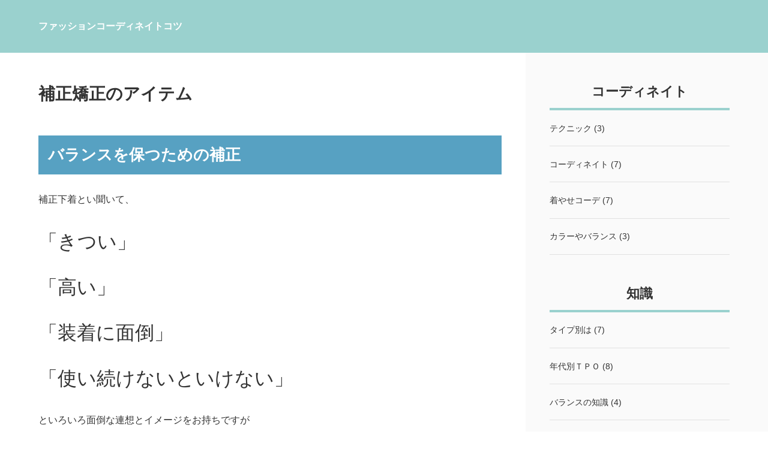

--- FILE ---
content_type: text/html
request_url: http://kiyase.info/hosei/
body_size: 5159
content:
<!doctype html>
<html lang="ja" dir="ltr">
<head prefix="og: https://ogp.me/ns#">
<meta charset="Shift_JIS">
<meta name="viewport" content="width=device-width, initial-scale=1">
<title>補正矯正のアイテム</title>
<meta name="keywords" content="着やせ,着痩せ,ファッション,コーデ,コーディネイト,着やせのコツ,細く見えるコーデ,着やせアイテム">
<meta name="description" content="補正下着は合理的な体型をかたどる道具">
<link rel="preconnect" href="https://fonts.googleapis.com">
<link rel="preconnect" href="https://fonts.gstatic.com" crossorigin>
<link href="https://fonts.googleapis.com/css2?family=Noto+Sans+JP:wght@400;500;700&display=swap" rel="stylesheet" class="w_fnt" media="print">
<link href="https://fonts.googleapis.com/css2?family=Poppins:ital,wght@0,400;0,500;0,600;0,700;1,400;1,500;1,600;1,700&display=swap" rel="stylesheet" class="w_fnt" media="print">
<link rel="stylesheet" href="../styles.css?20260107125937">
<meta property="og:url" content="http://kiyase.info/hosei/">
<meta property="og:type" content="article">
<meta property="og:title" content="補正矯正のアイテム">
<meta property="og:description" content="補正下着は合理的な体型をかたどる道具">
<meta property="og:site_name" content="ファッションコーディネイトコツ">
<meta property="og:image" content="http://kiyase.info/img/dummy.png">
<link rel="stylesheet" href="../css/partsstyles.css?20260107125937" media="print" onload="this.media='all'">
<link rel="alternate" type="application/rss+xml" title="RSS" href="http://kiyase.info/rss.xml" />
</head>
<body data-color="clr-base clr-main clr-accent" id="body" data-page="category" data-column="col2" data-header="" data-main-header="true" data-main="" data-main-footer="" data-menu="" data-rmenu="" data-footer="" data-headerimg-type="" data-headerimg-img="false" data-headerimg-title="true" data-headerimg-desc="true" data-headerimg-item="false" data-headerimg-meta="false" data-headerimg-img-sp="true" data-headerimg-title-sp="true" data-headerimg-desc-sp="true" data-headerimg-item-sp="false" data-headerimg-meta-sp="false" data-topslider="false">
<div id="wrap">
<header id="header">
<div class="container">
<div id="logo-wrap">
<div id="logo"><span class="logotext">ファッションコーディネイトコツ</span></div>
<button id="spmenu-btn" aria-label="menu"><span>menu</span></button>
</div>
<div id="spmenu">
<div id="header-wrap">
<div id="header-menu">
</div>
</div>
</div>
</div>
</header>
<div id="contents">
<div class="inner">
<div id="main-header">
<div id="headerimg">
<div class="headerimg-inner">
<div class="headerimg-txt">
<h1 class="headerimg-title">補正矯正のアイテム</h1>
<div class="headerimg-meta">
</div>
</div>
</div>
</div>
</div>
<main id="main">
<section id="text1-section">
<h2 class="topic topic-01 topic-clLB">バランスを保つための補正</h2>
<div id="text1" class="txt-body">
<p>補正下着とい聞いて、</p>
<p>&nbsp;</p>
<p><span style="font-size:32px" class="lbg">「きつい」</span></p>
<p>&nbsp;</p>
<p><span style="font-size:32px" class="lbg">「高い」</span></p>
<p>&nbsp;</p>
<p><span style="font-size:32px" class="lbg">「装着に面倒」</span></p>
<p>&nbsp;</p>
<p><span style="font-size:32px" class="lbg">「使い続けないといけない」</span></p>
<p>&nbsp;</p>
<p>といろいろ面倒な連想とイメージをお持ちですが</p>
<p>&nbsp;</p>
<p>近年では案外楽で手軽な補正下着や</p>
<p>&nbsp;</p>
<p>「<span style="color:#FF0A0A">補正</span>」という表現から<span style="color:#FF0A0A">姿勢を戻す</span>など幅広くなりました。</p>
<p>&nbsp;</p>
<p>ファッションが時代とともに変化していくように<br>現在は多様化しています、調べると随分と<br><span style="color:#FF0A0A">柔軟な補正下着</span>できあがりました。</p>
<p>&nbsp;</p>
<p>ユニクロのブラトップも一種の補正下着になります。<br>軽量で強度のある素材が開発されて、その分デザインの幅も増えました。</p>
<p>&nbsp;</p>
<p>下着の老舗メーカーワコールも幅広い下着からガードル<br>補正下着、<span style="color:#FF0A0A">ボディーメイクファッション</span>を開発しています。</p>
</div>
</section>
</main>
<div id="main-footer">
<div class="categorylist">
<ul class="category_ul">
<li>
<article class="article">
<div class="article-inner">
<div class="article-thumb"><a href="../hosei/sisei.html"><img class="lazyload" data-src="../img/dummy.png" width="444" height="260" alt="dummy" /><noscript><img src="../img/dummy.png" alt="dummy" /></noscript></a></div>
<div class="article-body">
<div class="article-title"><a href="../hosei/sisei.html">姿勢矯正</a></div>
<div class="article-desc">目の錯覚を利用した着痩せ方法の他にも、スタイルを良く見せるアプローチ方法があります。それは、姿勢を良くすること！簡単なことですが、正しい姿勢を保つだけでも、かなりの着痩せ効果を得ることができますし、根本的に痩せやすい身体を作ることができます。どんなにセンス良くコーディネートを工夫しても、姿勢が悪かっ...</div>
<div class="article-more"><a href="../hosei/sisei.html">Read More</a></div>
</div>
</div>
</article>
</li>
<li>
<article class="article">
<div class="article-inner">
<div class="article-thumb"><a href="../hosei/koruse.html"><img class="lazyload" data-src="../img/dummy.png" width="444" height="260" alt="dummy" /><noscript><img src="../img/dummy.png" alt="dummy" /></noscript></a></div>
<div class="article-body">
<div class="article-title"><a href="../hosei/koruse.html">コルセット</a></div>
<div class="article-desc">前回はコーディネートを工夫することでのスタイルアップ効果のお話でしたが、今回は身体のボディラインそのものを整えてくれる「補正下着（ファウンデーション）」についてのお話です。コルセット、ビスチェ、ボディースーツなど表現方法はいろいろで10代、20代の方はまだ着用していない方も多いかもしれないですが、3...</div>
<div class="article-more"><a href="../hosei/koruse.html">Read More</a></div>
</div>
</div>
</article>
</li>
<li>
<article class="article">
<div class="article-inner">
<div class="article-thumb"><a href="../hosei/taitu.html"><img class="lazyload" data-src="http://www22.a8.net/svt/bgt?aid=140322904268&wid=040&eno=01&mid=s00000007964004017000&mc=1" alt="" /><noscript><img src="http://www22.a8.net/svt/bgt?aid=140322904268&wid=040&eno=01&mid=s00000007964004017000&mc=1" alt="" /></noscript></a></div>
<div class="article-body">
<div class="article-title"><a href="../hosei/taitu.html">着圧ストッキング</a></div>
<div class="article-desc"></div>
<div class="article-more"><a href="../hosei/taitu.html">Read More</a></div>
</div>
</div>
</article>
</li>
<li>
<article class="article">
<div class="article-inner">
<div class="article-thumb"><a href="../hosei/tanimawakiniku.html"><img class="lazyload" data-src="http://thumbnail.image.rakuten.co.jp/@0_mall/biteki-2008/cabinet/02751160/02759265/img68230049.jpg?_ex=128x128" alt="" /><noscript><img src="http://thumbnail.image.rakuten.co.jp/@0_mall/biteki-2008/cabinet/02751160/02759265/img68230049.jpg?_ex=128x128" alt="" /></noscript></a></div>
<div class="article-body">
<div class="article-title"><a href="../hosei/tanimawakiniku.html">脇肉誘導</a></div>
<div class="article-desc"></div>
<div class="article-more"><a href="../hosei/tanimawakiniku.html">Read More</a></div>
</div>
</div>
</article>
</li>
<li>
<article class="article">
<div class="article-inner">
<div class="article-thumb"><a href="../hosei/yurusime.html"><img class="lazyload" data-src="../img/12tk1076.jpg" width="275" height="400" alt="" /><noscript><img src="../img/12tk1076.jpg" alt="" /></noscript></a></div>
<div class="article-body">
<div class="article-title"><a href="../hosei/yurusime.html">程よい締めつけ</a></div>
<div class="article-desc"></div>
<div class="article-more"><a href="../hosei/yurusime.html">Read More</a></div>
</div>
</div>
</article>
</li>
<li>
<article class="article">
<div class="article-inner">
<div class="article-thumb"><a href="../hosei/nekose.html"><img class="lazyload" data-src="../img/dummy.png" width="444" height="260" alt="dummy" /><noscript><img src="../img/dummy.png" alt="dummy" /></noscript></a></div>
<div class="article-body">
<div class="article-title"><a href="../hosei/nekose.html">猫背の問題</a></div>
<div class="article-desc">猫背の原因としては、いろいろあると言われています。そのなかで、なにも好き好んで猫背になったのではないというケースもあるようです。たとえば、背が高い女性が、目立ちすぎるので何か前かがみになって過しているうちに、猫背になってしまったとか、あるいは、小学生が、指名されるの避けて、いつも目立たないように小さ...</div>
<div class="article-more"><a href="../hosei/nekose.html">Read More</a></div>
</div>
</div>
</article>
</li>
</ul>
</div>
</div>
<aside id="menu">
<nav class="menuboxlist">
<div class="menubox">
<div class="title"><span>コーディネイト</span></div>
<div class="menulist"><ul class="sitemenu">
<li><a href="../technique/"><span>テクニック (3)</span></a></li>
<li><a href="../kodenneito/"><span>コーディネイト (7)</span></a></li>
<li><a href="../kode/"><span>着やせコーデ (7)</span></a></li>
<li><a href="../misekata/"><span>カラーやバランス (3)</span></a></li>
</ul></div>
</div>
<div class="menubox">
<div class="title"><span>知識</span></div>
<div class="menulist"><ul class="sitemenu">
<li><a href="../type/"><span>タイプ別は (7)</span></a></li>
<li><a href="../top/"><span>年代別ＴＰＯ (8)</span></a></li>
<li><a href="../balance/"><span>バランスの知識 (4)</span></a></li>
<li><a href="../hm/"><span>ヘアーとメイク (3)</span></a></li>
<li><a href="../ｃｏｌｏｒ/"><span>色の知識と心理 (2)</span></a></li>
</ul></div>
</div>
<div class="menubox">
<div class="title"><span>アイテム</span></div>
<div class="menulist"><ul class="sitemenu">
<li><a href="../shose/"><span>靴とソックス足元 (4)</span></a></li>
<li><a href="../hosei/"><span>補正矯正のアイテム (6)</span></a></li>
<li><a href="../komono/"><span>小物とシーン (6)</span></a></li>
</ul></div>
</div>
<div class="menubox">
<div class="title"><span>部位のアイテム</span></div>
<div class="menulist"><ul class="sitemenu">
<li><a href="../one/"><span>ワンピース (1)</span></a></li>
<li><a href="../tops/"><span>トップス（上半身） (2)</span></a></li>
<li><a href="../bottom/"><span>ボトム（下半身） (1)</span></a></li>
<li><a href="../accessory/"><span>アクセサリー (2)</span></a></li>
</ul></div>
</div>
<div class="menubox">
<div class="title"><span>リメイク</span></div>
<div class="menulist"><ul class="sitemenu">
<li><a href="../tukuru/"><span>作るきっかけ (1)</span></a></li>
</ul></div>
</div>
<div class="menubox">
<div class="title"><span>通販</span></div>
<div class="menulist"><ul class="sitemenu">
<li><a href="../tuuhan/"><span>通販 (4)</span></a></li>
</ul></div>
</div>
</nav>
<div class="menubox"><div class="newentry-title"><h4>最新記事</h4></div>
<ul class="newentry">
<li>
<article class="article">
<div class="article-inner">
<div class="article-thumb"><a href="../kode/ninoude.html"><img class="lazyload" data-src="../img/dummy.png" width="444" height="260" alt="二の腕の着こなし"><noscript><img src="../img/dummy.png" alt="二の腕の着こなし"></noscript></a></div>
<div class="article-body">
<div class="article-title"><a href="../kode/ninoude.html">二の腕の着こなし</a></div>
<div class="article-info"><time class="date" datetime="2024-02-21">2024/02/21</time><div class="cat"><a href="../kode/">着やせコーデ</a></div></div>
</div>
</div>
</article>
</li>
<li>
<article class="article">
<div class="article-inner">
<div class="article-thumb"><a href="../type/kiyasetoha.html"><img class="lazyload" data-src="../img/3939013_s.jpg" width="377" height="357" alt="【痩】着やせする人と着膨れする人の違いは"><noscript><img src="../img/3939013_s.jpg" alt="【痩】着やせする人と着膨れする人の違いは"></noscript></a></div>
<div class="article-body">
<div class="article-title"><a href="../type/kiyasetoha.html">【痩】着やせする人と着膨れする人の違いは</a></div>
<div class="article-info"><time class="date" datetime="2021-06-04">2021/06/04</time><div class="cat"><a href="../type/">タイプ別は</a></div></div>
</div>
</div>
</article>
</li>
<li>
<article class="article">
<div class="article-inner">
<div class="article-thumb"><a href="../shose/keenS.html"><img class="lazyload" data-src="../img/samkennjau5.jpg" width="145" height="145" alt="KEENスニーカー"><noscript><img src="../img/samkennjau5.jpg" alt="KEENスニーカー"></noscript></a></div>
<div class="article-body">
<div class="article-title"><a href="../shose/keenS.html">KEENスニーカー</a></div>
<div class="article-info"><time class="date" datetime="2021-06-04">2021/06/04</time><div class="cat"><a href="../shose/">靴とソックス足元</a></div></div>
</div>
</div>
</article>
</li>
<li>
<article class="article">
<div class="article-inner">
<div class="article-thumb"><a href="../shose/shoseBK.html"><img class="lazyload" data-src="../img/samshosesriponbk5.jpg" width="145" height="145" alt="デッキシューズ黒"><noscript><img src="../img/samshosesriponbk5.jpg" alt="デッキシューズ黒"></noscript></a></div>
<div class="article-body">
<div class="article-title"><a href="../shose/shoseBK.html">デッキシューズ黒</a></div>
<div class="article-info"><time class="date" datetime="2021-02-18">2021/02/18</time><div class="cat"><a href="../shose/">靴とソックス足元</a></div></div>
</div>
</div>
</article>
</li>
<li>
<article class="article">
<div class="article-inner">
<div class="article-thumb"><a href="../shose/trippen.html"><img class="lazyload" data-src="../img/samtrippenhimo2.jpg" width="145" height="145" alt="trippenトリッペン"><noscript><img src="../img/samtrippenhimo2.jpg" alt="trippenトリッペン"></noscript></a></div>
<div class="article-body">
<div class="article-title"><a href="../shose/trippen.html">trippenトリッペン</a></div>
<div class="article-info"><time class="date" datetime="2019-10-14">2019/10/14</time><div class="cat"><a href="../shose/">靴とソックス足元</a></div></div>
</div>
</div>
</article>
</li>
</ul></div>
<div id="space4" class="freespace">
<div class="space-box">
<div class="menubox grayline"><a href="//fashion.blogmura.com/kikonashi/ranking.html" rel="noopener" target="_blank"><img class="lazyload" data-src="//fashion.blogmura.com/kikonashi/img/kikonashi88_31.gif" width="88" height="31" border="0" alt="にほんブログ村 ファッションブログ 着こなしへ" /><noscript><img src="//fashion.blogmura.com/kikonashi/img/kikonashi88_31.gif" width="88" height="31" border="0" alt="にほんブログ村 ファッションブログ 着こなしへ" /></noscript></a><br><a href="//fashion.blogmura.com/kikonashi/ranking.html" rel="noopener" target="_blank">にほんブログ村</a><BR><BR>
<a href="//fashion.blogmura.com/fashioninfo/ranking.html" rel="noopener" target="_blank"><img class="lazyload" data-src="//fashion.blogmura.com/fashioninfo/img/fashioninfo88_31.gif" width="88" height="31" border="0" alt="にほんブログ村 ファッションブログ ファッション情報へ" /><noscript><img src="//fashion.blogmura.com/fashioninfo/img/fashioninfo88_31.gif" width="88" height="31" border="0" alt="にほんブログ村 ファッションブログ ファッション情報へ" /></noscript></a><br><a href="//fashion.blogmura.com/fashioninfo/ranking.html" rel="noopener" target="_blank">にほんブログ村</a></div>
</div>
</div>
</aside>
</div>
</div>
<div id="pagetop"><a href="#body"></a></div>
<div id="siteNavi"><ul itemscope itemtype="http://schema.org/BreadcrumbList" class="siteNavi_ul">
<li itemprop="itemListElement" itemscope itemtype="http://schema.org/ListItem"><a itemprop="item" href="../"><span itemprop="name">トップページ</span></a><meta itemprop="position" content="1" /></li>
<li><span>補正矯正のアイテム</span></li>
</ul></div>
<footer id="footer">
<div class="inner">
<div class="snsbox">
<div class="sns-title">FOLLOW US</div>
<ul class="snslist">
<li><a href="https://www.youtube.com/channel/UCBAvTiPpuUH7m30Ujko_SIQ" rel="nofollow noopener" target="_blank" class="snsicon-youtube-white"></a></li>
</ul>
</div>
<nav id="footer-menu">
<ul class="footer-menu_ul">
</ul>
</nav>
<small id="copy">&copy; 2026 ファッションコーディネイトコツ.<script>
  (function(i,s,o,g,r,a,m){i['GoogleAnalyticsObject']=r;i[r]=i[r]||function(){
  (i[r].q=i[r].q||[]).push(arguments)},i[r].l=1*new Date();a=s.createElement(o),
  m=s.getElementsByTagName(o)[0];a.async=1;a.src=g;m.parentNode.insertBefore(a,m)
  })(window,document,'script','//www.google-analytics.com/analytics.js','ga');
  ga('create', 'UA-41700020-5', 'auto');
  ga('send', 'pageview');
</script></small>
</div>
</footer>
<div id="fix-spmenu"><ul id="fix-spmenu-list"><li class="fix-spmenu-item"><a href="../" ontouchstart><i class="icon_home_white"></i><span>ホーム</span></a></li>
<li class="fix-spmenu-item"><a href="" data-fixSpmenu="menu" ontouchstart><i class="icon_menu_white"></i><span>メニュー</span></a></li>
<li class="fix-spmenu-item"><a href="#body" ontouchstart><i class="icon_pagetop_white"></i><span><span>トップへ戻る</span></span></a></li>
</ul></div><link rel="stylesheet" href="../css/fixspmenu.css"><script src="../js/fixspmenu.js"></script>
</div>
<script src="../js/siema.min.js"></script>
<script src="../js/config.js"></script>
<script>
var ele = document.getElementsByClassName('w_fnt');
for (var i = 0, len = ele.length; i < len; i++) {ele[i].media = 'all';}
</script>
<style>@media screen and (max-width:1024px){{#spmenu,#spmenu-btn{display:none;}}</style>
<script src="https://cdn.jsdelivr.net/npm/lazyload@2.0.0-rc.2/lazyload.js"></script>
<script>lazyload();</script>
</body>
</html>

--- FILE ---
content_type: application/javascript
request_url: http://kiyase.info/js/fixspmenu.js
body_size: 805
content:
window.addEventListener('load',function(){

	const fixSpmenu = document.getElementById('fix-spmenu');
	const SpmenuMenuAll = fixSpmenu.querySelectorAll('[data-fixSpmenu="menu"]');
	const html = document.getElementsByTagName('html')[0];
	const wrap = document.getElementById('wrap');
	const header = document.getElementById('header');
	let headerStyle;
	let headerHeight;
	let wrapStylePaddingTop;
	
	// 陦ｨ遉ｺ
	(new IntersectionObserver(function (entries) {
		if (entries[0].isIntersecting) {
			html.dataset.fixSpmenu = false;
			fixSpmenu.classList.remove('show');
			(new IntersectionObserver(function (entries) {
				if (entries[0].isIntersecting) {
					html.dataset.fixSpmenu = true;
					fixSpmenu.classList.add('show');
				}
			},{
				rootMargin: '0% 0% 0% 0%'
			})).observe(document.getElementById('footer'));
		} else {
			html.dataset.fixSpmenu = true;
			fixSpmenu.classList.add('show');
		}
	},{
		rootMargin: '0% 0% 100% 0%'
	})).observe(document.getElementById('main-header'));
	
	// 繝｡繝九Η繝ｼ陦ｨ遉ｺ逕ｨID霑ｽ蜉�
	(new IntersectionObserver(function (entries) {
		if (entries[0].isIntersecting) {
			if(html.dataset.spmenu != 'true') header.classList.remove('fixed-header');
		} else {
			if(!header.classList.contains('fix')) header.classList.add('fixed-header');
		}
	},{
		rootMargin: '0% 0% 0% 0%'
	})).observe(document.getElementById('header'));


	// 繝｡繝九Η繝ｼ陦ｨ遉ｺ
	if(SpmenuMenuAll != null) {
		for (let i = 0; i < SpmenuMenuAll.length; i++){
			SpmenuMenuAll[i].addEventListener('click', (e) => {
				e.preventDefault();
				if (header.classList.contains('fix') && !header.classList.contains('show-header')) {
					header.classList.remove('hide-header');
					header.classList.add('show-header');
				}
				clickFunction();
			}, false);
		}
	}
	
	// 讀懃ｴ｢繝輔か繝ｼ繝�陦ｨ遉ｺ
	const spmenuSearchAll = fixSpmenu.querySelectorAll('[data-fixSpmenu="search"]');
	const spmenuSearch = document.getElementById('fix-spmenu-search');
	if(spmenuSearchAll != null && spmenuSearch != null) {
		for (let i = 0; i < spmenuSearchAll.length; i++){
			spmenuSearchAll[i].addEventListener('click', (e) => {
				e.preventDefault();
				spmenuSearch.classList.toggle('show');
			}, false);
		}
	}

});

--- FILE ---
content_type: image/svg+xml
request_url: http://kiyase.info/img/icon_youtube_white.svg
body_size: 567
content:
<svg height="40" width="40" xmlns="http://www.w3.org/2000/svg"><g transform="translate(-626 13278)"><circle cx="646" cy="-13258" fill="none" r="20"/><path d="m665.164-13267.663a5.026 5.026 0 0 0 -3.536-3.559c-3.12-.841-15.628-.841-15.628-.841s-12.508 0-15.628.841a5.026 5.026 0 0 0 -3.536 3.559c-.836 3.14-.836 9.691-.836 9.691s0 6.551.836 9.69a5.026 5.026 0 0 0 3.536 3.559c3.119.841 15.628.841 15.628.841s12.508 0 15.628-.841a5.026 5.026 0 0 0 3.536-3.559c.836-3.14.836-9.69.836-9.69s0-6.551-.836-9.691zm-23.255 15.638v-11.895l10.455 5.948z" fill="#fff"/></g></svg>

--- FILE ---
content_type: text/plain
request_url: https://www.google-analytics.com/j/collect?v=1&_v=j102&a=1967236137&t=pageview&_s=1&dl=http%3A%2F%2Fkiyase.info%2Fhosei%2F&ul=en-us%40posix&dt=%E8%A3%9C%E6%AD%A3%E7%9F%AF%E6%AD%A3%E3%81%AE%E3%82%A2%E3%82%A4%E3%83%86%E3%83%A0&sr=1280x720&vp=1280x720&_u=IEBAAEABAAAAACAAI~&jid=1702380865&gjid=1702351594&cid=1498074564.1769081065&tid=UA-41700020-5&_gid=955472090.1769081065&_r=1&_slc=1&z=1053341580
body_size: -284
content:
2,cG-CN91FPZC10